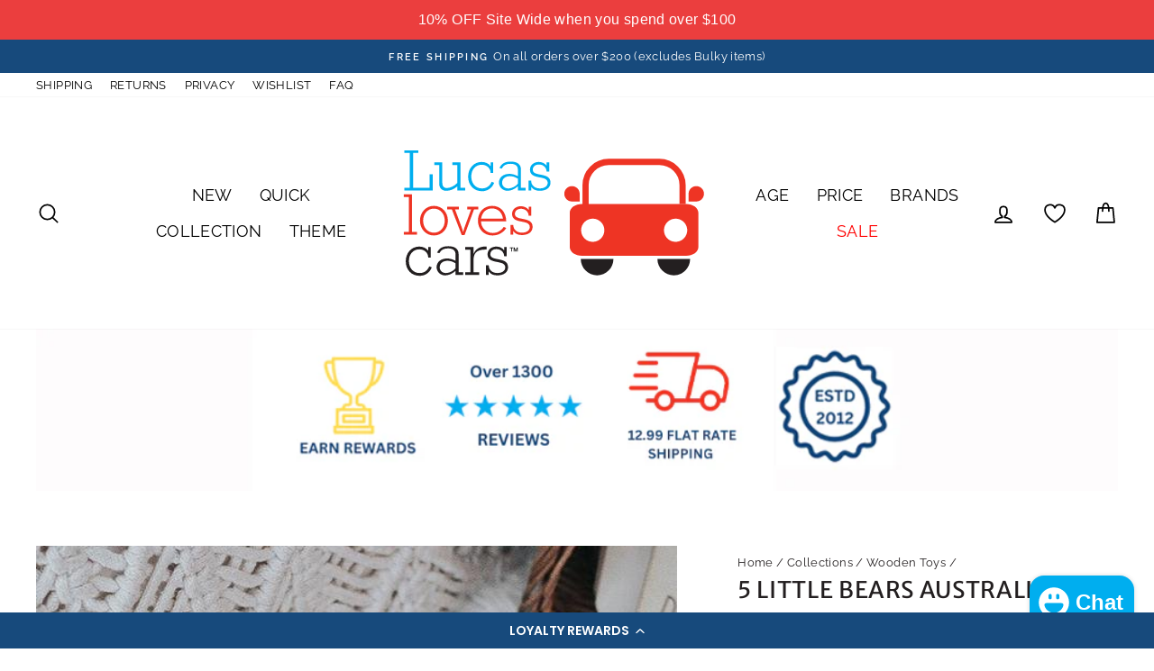

--- FILE ---
content_type: text/css
request_url: https://cdn.boostcommerce.io/widget-integration/theme/customization/lucas-loves-cars.myshopify.com/pr3GKUaAbn/customization-1744273156440.css
body_size: 431
content:
/*********************** Custom css for Boost AI Search & Discovery  ************************/
:root {
    --boostsd-pagination-button-background-color: #00aeef; 
}
.boost-sd__filter-tree-toggle-button {
    padding: 10px 24px;
    color: #fff;
    background-color: #00aeef !important;
}

.boost-sd__filter-tree-toggle-button-title {
    color: #fff;
}

.boost-sd__filter-tree-toggle-button-icon svg path {
    fill: #fff;
}

.boost-sd__product-label--sale {
    background-color: #ff0000;
}

.boost-sd__product-label--custom-label-by-tag {
    background-color: #00aeef;
}

.boost-sd__pagination-number:hover, .boost-sd__pagination-number:focus, .boost-sd__pagination-number--active {
    color: #00aeef;
    font-weight: 700;
}